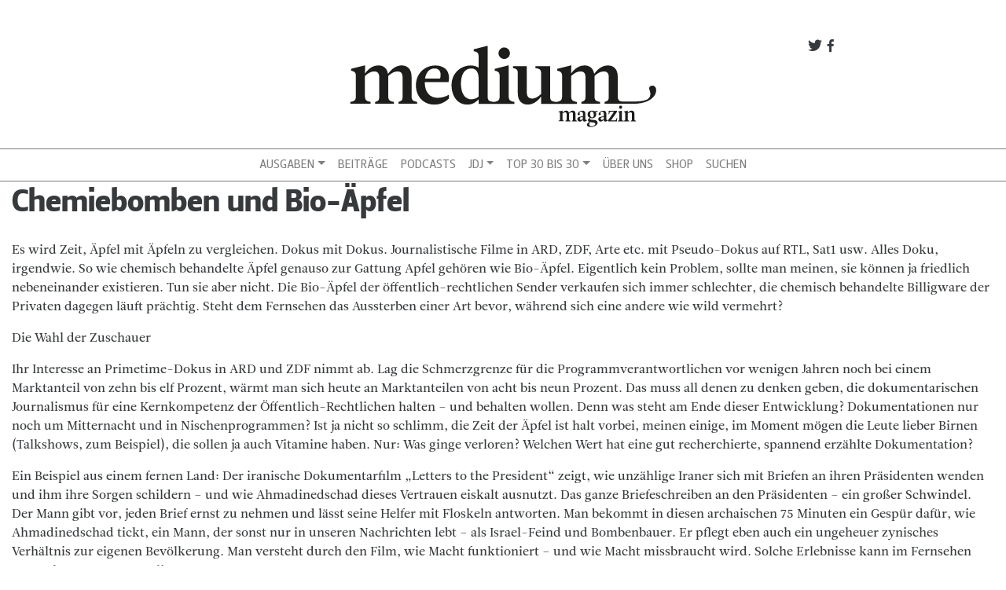

--- FILE ---
content_type: image/svg+xml
request_url: https://www.mediummagazin.de/wp-content/themes/mmbeta/images/mm_logo_nourl_innen.svg
body_size: 5255
content:
<?xml version="1.0" encoding="utf-8"?>
<svg version="1.1" id="Ebene_1" xmlns="http://www.w3.org/2000/svg" xmlns:xlink="http://www.w3.org/1999/xlink" x="0px" y="0px"
	 viewBox="0 0 792 248" style="enable-background:new 0 0 792 248;" xml:space="preserve">
<style type="text/css">
	.st0{fill:#1D1D1B;}
</style>
<g>
	<path class="st0" d="M104,146.1c0,10.5,2.9,13.4,14.4,15.3v4.8H70.5v-4.7c9.6-2.9,10.5-4.8,10.5-15.3V98.3
		c0-9.6-4.2-14.4-12.1-14.4s-14.7,2.9-24.2,11.5v50.7c0,10.5,2.9,13.4,14.4,15.3v4.8H7.3v-4.7c11.5-1.9,14.4-4.8,14.4-15.3V96.4
		c0-9.6-2.9-12.4-12.4-14.4v-4.8l34.4-8.6h1.5l-0.6,20.1H45c9.2-12.4,20.1-20.1,34.1-20.1c11.1,0,21.6,5.7,24.1,21.1h0.6
		c9-12.8,20.7-21.1,34.6-21.1c12.8,0,24.9,7.7,24.9,28.7v48.8c0,10.5,2.9,13.4,14.4,15.3v4.8h-47.8v-4.7c9.6-2.9,10.5-4.8,10.5-15.3
		V98.3c0-9.6-4.2-14.4-12.1-14.4s-14.7,2.9-24.3,11.5L104,146.1L104,146.1z"/>
	<path class="st0" d="M197.5,102.1H236c4.8-18.6-3.8-25.8-13.8-25.8C208.4,76.3,200,86.1,197.5,102.1 M174.4,119.4
		c0-32.5,24.9-50.7,48.8-50.7c20.1,0,40,10.1,34.3,42.1H197c-0.8,26.2,13.6,40.2,32,40.2c11.1,0,20.7-2.7,29.7-8v9.6
		c-4.8,4.2-16.3,15.7-37.3,15.7C191.2,168.2,174.4,145.2,174.4,119.4"/>
	<path class="st0" d="M334.1,147.7c-4.8,4.2-11.5,7.1-18.8,7.1c-13.8,0-25.3-11.5-26.2-36.4c-1-25.8,8.6-42.1,25.8-42.1
		c7.7,0,19.1,3.8,19.1,25.8v45.6H334.1z M410.5,146.1V68.6h-1.7l-33.7,8.6V82c9.6,1.9,12.4,4.8,12.4,14.4v49.8
		c0,10.5-2.9,13.4-14.3,15.3c-13.5-1.2-16.2-3.6-16.2-14.6v-128h-1.9l-33.5,8.6v4.8c9.6,1.9,12.4,4.8,12.4,14.4v27.7
		c-5.4-3.8-13-5.7-20.1-5.7c-24.9,0-48.8,19.1-48.8,49.8c0,28.7,15.3,49.8,40.2,49.8c11.5,0,21.4-5.2,28.3-13.4h0.4v11.5h1.9h37.3
		h0.1h51.6v-4.9C413.4,159.5,410.5,156.7,410.5,146.1"/>
	<path class="st0" d="M399.1,52c8,0,14.5-6.5,14.5-14.5s-6.5-14.7-14.5-14.7s-14.5,6.7-14.5,14.7C384.5,45.5,391,52,399.1,52"/>
	<path class="st0" d="M768.4,129.5c10.1,26-8.8,31-42.3,31h-23.7c-11.7,0-14.4-3.8-14.4-14.4V97.3c0-21.1-12.1-28.7-24.9-28.7
		c-14,0-25.6,8.2-34.6,21.1h-0.6c-2.5-15.3-13-21.1-24.1-21.1c-14,0-24.9,7.7-34.1,20.1h-0.4l0.6-20.1h-1.5L534,77.2V82
		c9.6,1.9,12.4,4.8,12.4,14.4v49.8c0,10.5-2.9,13.4-14.3,15.3c-12.9-0.9-16.2-3.6-16.2-14.6V70.5h-37.3v4.8
		C491,77.2,493,80.1,493,89.7v51.7c-10.1,8.6-15.7,11.5-23.5,11.5c-8.2,0-12.8-5.7-12.8-14.4v-68h-35.4v4.8
		c10.5,1.9,12.4,4.8,12.4,14.4v49.8c0,21.1,12.1,28.7,24.9,28.7c14,0,24.9-8,34.1-20.1h0.4v18.2h1.9h37.2h0.1h51.6v-4.8
		c-11.5-1.9-14.4-4.8-14.4-15.3V95.4c9.6-8.6,16.5-11.5,24.3-11.5s12.1,4.8,12.1,14.4v47.8c0,10.5-1,12.4-10.5,15.3v4.8h47.8v-4.7
		c-11.5-1.9-14.4-4.8-14.4-15.3V95.4c9.6-8.6,16.5-11.5,24.3-11.5s12.1,4.8,12.1,14.4v47.8c0,10.5-1,12.4-10.5,15.3v4.8h72.5
		c42.5,0,58.6-20.1,58.6-34.4C785.6,113.8,764.1,119.2,768.4,129.5"/>
	<path class="st0" d="M703.1,210.8h14.4v-1.3c-3.2-0.5-4-1.3-4-4.3v-14.1c2.7-2.2,4.5-3.2,7-3.2c2.2,0,3.6,1.3,3.6,4v13.3
		c0,2.9-0.3,3.5-2.9,4.3v1.3h13.3v-1.3c-3.2-0.5-4-1.3-4-4.3v-13.6c0-5.9-3.4-8-6.9-8c-3.9,0-7.5,2.3-10,5.6h-0.1l0.2-5.6h-0.5
		l-9.6,2.4v1.3c2.7,0.5,3.5,1.3,3.5,4v13.8c0,2.9-0.8,3.7-4,4.3V210.8z M691.3,175c0,2.2,1.8,4,4,4s4-1.8,4-4s-1.8-4.1-4-4.1
		C693.2,170.9,691.3,172.8,691.3,175 M698.6,183.7h-0.5l-9.4,2.4v1.3c2.7,0.5,3.5,1.3,3.5,4v13.8c0,2.9-0.8,3.7-4,4.3v1.3h14.4v-1.3
		c-3.2-0.5-4-1.3-4-4.3V183.7z M670.7,208.7l15.1-21.6v-2.9H665l-0.3,8.3h1.6c0.5-4.3,1.6-6.1,4.5-6.1h7.7L663.6,208v2.9H686
		l0.5-8.3h-1.6c-0.5,4.3-1.9,6.1-4.8,6.1H670.7z M652.3,205.4c-1.8,1.3-2.9,1.9-4.7,1.9c-1.4,0-2.6-1-2.8-2.7
		c-0.3-1.9,0.5-3.4,2.4-3.8l5.2-1.2L652.3,205.4z M658.9,190.9c0.1-4.5-2.9-7.2-7.7-7.2c-8,0-13.3,7.3-11.7,10.7
		c0.9,1.8,7.3-0.6,5.1-2.7c-1.4-1.3-1.3-5.3,3.5-5.3c3.2,0,4.6,2.1,4.5,6.4l-0.1,5.1l-7.1,1.2c-4.3,0.7-6.9,2.7-6.9,6
		c0,3.6,2.7,6.4,5.9,6.4s4.9-1.4,7.9-4.3h0.1c0,2.1,0.8,4.3,4,4.3c2.4,0,4-1.1,6.9-3.2v-1.1c-2.9,0.5-4.6,0.8-4.5-3.5L658.9,190.9z
		 M631.1,187.4h5.5v-3l-7.5,0.8c-1.9-0.7-3.7-1.5-6.7-1.5c-6.4,0-11.2,4-11.2,9.7c0,4.1,2.7,7.3,6.1,8.6c-3.2,1.8-5.3,3.6-5.3,6
		c0,2.7,2.3,3.8,4,4.2c-3.7,2.2-6.4,4.4-6.4,7.6c0,3.5,3.5,5.3,10.1,5.3c7.5,0,17-4.1,17-10.7c0-3.7-2.9-6.4-8.3-6.9l-8.2-0.8
		c-2-0.2-3-0.6-3-1.7c0-1,0.9-1.8,1.7-2.6c0.8,0.3,2.4,0.5,3.5,0.5c6.4,0,10.9-3.7,10.9-9.9c0-2.5-1-4.3-2.3-5.8v0.2H631.1z
		 M617.6,193.5c-0.4-5,1.4-7.7,4.5-7.7c2.8,0,4.5,2.9,4.8,7.5c0.3,4.5-0.8,7.7-4.3,7.7C620,201,618,198.5,617.6,193.5 M625.6,213.8
		c3,0.4,5.3,1.2,5.3,3.5c0,4.1-5.6,5.9-9.3,5.9c-3.5,0-6.1-1.3-6.1-4.3c0-2.1,0.4-3.7,1.9-6.1L625.6,213.8z M599,205.4
		c-1.8,1.3-2.9,1.9-4.7,1.9c-1.4,0-2.6-1-2.8-2.7c-0.3-1.9,0.5-3.4,2.4-3.8l5.2-1.2L599,205.4z M605.7,190.9
		c0.1-4.5-2.9-7.2-7.7-7.2c-8,0-13.3,7.3-11.7,10.7c0.9,1.8,7.3-0.6,5.1-2.7c-1.4-1.3-1.3-5.3,3.5-5.3c3.2,0,4.6,2.1,4.5,6.4
		l-0.1,5.1l-7.1,1.2c-4.3,0.7-6.9,2.7-6.9,6c0,3.6,2.7,6.4,5.9,6.4s4.9-1.4,7.9-4.3h0.1c0,2.1,0.8,4.3,4,4.3c2.4,0,4-1.1,6.9-3.2
		v-1.1c-2.9,0.5-4.6,0.8-4.5-3.5L605.7,190.9z M563.9,191.1c2.7-2.4,4.6-3.2,6.8-3.2s3.4,1.3,3.4,4v13.3c0,2.9-0.3,3.5-2.9,4.3v1.3
		h13.3v-1.3c-3.2-0.5-4-1.3-4-4.3v-13.6c0-5.9-3.4-8-6.9-8c-3.9,0-7.1,2.3-9.6,5.9h-0.2c-0.7-4.3-3.6-5.9-6.7-5.9
		c-3.9,0-6.9,2.1-9.5,5.6h-0.1l0.2-5.6h-0.4l-9.6,2.4v1.3c2.7,0.5,3.5,1.3,3.5,4v13.8c0,2.9-0.8,3.7-4,4.3v1.3h14.4v-1.2
		c-3.2-0.5-4-1.3-4-4.3v-14.1c2.7-2.4,4.6-3.2,6.8-3.2s3.4,1.3,3.4,4v13.3c0,2.9-0.3,3.5-2.9,4.3v1.3h13.3v-1.3
		c-3.2-0.5-4-1.3-4-4.3v-14.1H563.9z"/>
</g>
</svg>